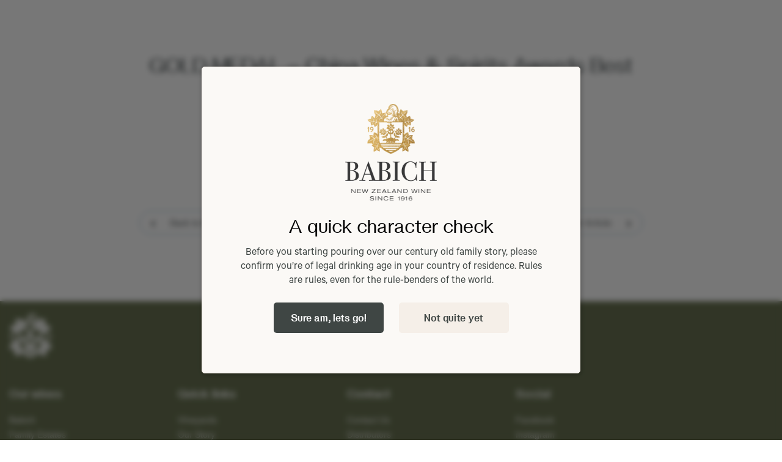

--- FILE ---
content_type: text/html; charset=UTF-8
request_url: https://www.babichwines.com/gold-medal-china-wines-spirits-awards-best-value-2014/
body_size: 15912
content:
<!DOCTYPE html>

<html lang="en">
<head>
    <meta http-equiv="X-UA-Compatible" content="IE=edge">
    <title>GOLD MEDAL – China Wines &amp; Spirits Awards Best Value 2014 | Babich WinesBabich Wines</title>


    <meta name="viewport" content="width=device-width, initial-scale=1.0">



    
		<!-- All in One SEO 4.9.1.1 - aioseo.com -->
	<meta name="robots" content="max-image-preview:large" />
	<meta name="author" content="Babich Wines"/>
	<meta name="google-site-verification" content="EC-nddAXM5vS0HosQiQc4wZcmamKpI30-tvgahWpBHs" />
	<link rel="canonical" href="https://www.babichwines.com/gold-medal-china-wines-spirits-awards-best-value-2014/" />
	<meta name="generator" content="All in One SEO (AIOSEO) 4.9.1.1" />
		<meta property="og:locale" content="en_US" />
		<meta property="og:site_name" content="Babich Wines | Just another WordPress site" />
		<meta property="og:type" content="article" />
		<meta property="og:title" content="GOLD MEDAL – China Wines &amp; Spirits Awards Best Value 2014 | Babich Wines" />
		<meta property="og:url" content="https://www.babichwines.com/gold-medal-china-wines-spirits-awards-best-value-2014/" />
		<meta property="article:published_time" content="2017-03-29T01:46:27+00:00" />
		<meta property="article:modified_time" content="2021-01-11T03:27:35+00:00" />
		<meta name="twitter:card" content="summary" />
		<meta name="twitter:title" content="GOLD MEDAL – China Wines &amp; Spirits Awards Best Value 2014 | Babich Wines" />
		<script type="application/ld+json" class="aioseo-schema">
			{"@context":"https:\/\/schema.org","@graph":[{"@type":"BlogPosting","@id":"https:\/\/www.babichwines.com\/gold-medal-china-wines-spirits-awards-best-value-2014\/#blogposting","name":"GOLD MEDAL \u2013 China Wines & Spirits Awards Best Value 2014 | Babich Wines","headline":"GOLD MEDAL &#8211; China Wines &#038; Spirits Awards Best Value 2014","author":{"@id":"https:\/\/www.babichwines.com\/author\/karen-hill\/#author"},"publisher":{"@id":"https:\/\/www.babichwines.com\/#organization"},"datePublished":"2017-03-29T01:46:27+00:00","dateModified":"2021-01-11T03:27:35+00:00","inLanguage":"en-NZ","mainEntityOfPage":{"@id":"https:\/\/www.babichwines.com\/gold-medal-china-wines-spirits-awards-best-value-2014\/#webpage"},"isPartOf":{"@id":"https:\/\/www.babichwines.com\/gold-medal-china-wines-spirits-awards-best-value-2014\/#webpage"},"articleSection":"Awards"},{"@type":"BreadcrumbList","@id":"https:\/\/www.babichwines.com\/gold-medal-china-wines-spirits-awards-best-value-2014\/#breadcrumblist","itemListElement":[{"@type":"ListItem","@id":"https:\/\/www.babichwines.com#listItem","position":1,"name":"Home","item":"https:\/\/www.babichwines.com","nextItem":{"@type":"ListItem","@id":"https:\/\/www.babichwines.com\/category\/awards\/#listItem","name":"Awards"}},{"@type":"ListItem","@id":"https:\/\/www.babichwines.com\/category\/awards\/#listItem","position":2,"name":"Awards","item":"https:\/\/www.babichwines.com\/category\/awards\/","nextItem":{"@type":"ListItem","@id":"https:\/\/www.babichwines.com\/gold-medal-china-wines-spirits-awards-best-value-2014\/#listItem","name":"GOLD MEDAL &#8211; China Wines &#038; Spirits Awards Best Value 2014"},"previousItem":{"@type":"ListItem","@id":"https:\/\/www.babichwines.com#listItem","name":"Home"}},{"@type":"ListItem","@id":"https:\/\/www.babichwines.com\/gold-medal-china-wines-spirits-awards-best-value-2014\/#listItem","position":3,"name":"GOLD MEDAL &#8211; China Wines &#038; Spirits Awards Best Value 2014","previousItem":{"@type":"ListItem","@id":"https:\/\/www.babichwines.com\/category\/awards\/#listItem","name":"Awards"}}]},{"@type":"Organization","@id":"https:\/\/www.babichwines.com\/#organization","name":"Babich Wines","description":"Just another WordPress site","url":"https:\/\/www.babichwines.com\/"},{"@type":"Person","@id":"https:\/\/www.babichwines.com\/author\/karen-hill\/#author","url":"https:\/\/www.babichwines.com\/author\/karen-hill\/","name":"Babich Wines","image":{"@type":"ImageObject","@id":"https:\/\/www.babichwines.com\/gold-medal-china-wines-spirits-awards-best-value-2014\/#authorImage","url":"https:\/\/secure.gravatar.com\/avatar\/a55026f0b85e1aa2cd8ea43b632b88c09318109682dd112e9c31e111682e6a7b?s=96&d=mm&r=g","width":96,"height":96,"caption":"Babich Wines"}},{"@type":"WebPage","@id":"https:\/\/www.babichwines.com\/gold-medal-china-wines-spirits-awards-best-value-2014\/#webpage","url":"https:\/\/www.babichwines.com\/gold-medal-china-wines-spirits-awards-best-value-2014\/","name":"GOLD MEDAL \u2013 China Wines & Spirits Awards Best Value 2014 | Babich Wines","inLanguage":"en-NZ","isPartOf":{"@id":"https:\/\/www.babichwines.com\/#website"},"breadcrumb":{"@id":"https:\/\/www.babichwines.com\/gold-medal-china-wines-spirits-awards-best-value-2014\/#breadcrumblist"},"author":{"@id":"https:\/\/www.babichwines.com\/author\/karen-hill\/#author"},"creator":{"@id":"https:\/\/www.babichwines.com\/author\/karen-hill\/#author"},"datePublished":"2017-03-29T01:46:27+00:00","dateModified":"2021-01-11T03:27:35+00:00"},{"@type":"WebSite","@id":"https:\/\/www.babichwines.com\/#website","url":"https:\/\/www.babichwines.com\/","name":"Babich Wines","description":"Just another WordPress site","inLanguage":"en-NZ","publisher":{"@id":"https:\/\/www.babichwines.com\/#organization"}}]}
		</script>
		<!-- All in One SEO -->


<!-- Google Tag Manager for WordPress by gtm4wp.com -->
<script data-cfasync="false" data-pagespeed-no-defer>
	var gtm4wp_datalayer_name = "dataLayer";
	var dataLayer = dataLayer || [];
	const gtm4wp_use_sku_instead = false;
	const gtm4wp_currency = 'NZD';
	const gtm4wp_product_per_impression = false;
	const gtm4wp_clear_ecommerce = false;
	const gtm4wp_datalayer_max_timeout = 2000;
</script>
<!-- End Google Tag Manager for WordPress by gtm4wp.com --><link rel='dns-prefetch' href='//static.klaviyo.com' />
<link rel='dns-prefetch' href='//maxcdn.bootstrapcdn.com' />
<link rel='dns-prefetch' href='//cdn.jsdelivr.net' />
<link rel='dns-prefetch' href='//capi-automation.s3.us-east-2.amazonaws.com' />
<link rel='dns-prefetch' href='//cdn.inspectlet.com' />
<link rel='dns-prefetch' href='//connect.facebook.net' />
<link rel='dns-prefetch' href='//f.vimeocdn.com' />
<link rel='dns-prefetch' href='//player.vimeo.com' />
<link rel='dns-prefetch' href='//facebook.com' />
<link rel='dns-prefetch' href='//script.hotjar.com' />
<link rel='dns-prefetch' href='//www.google-analytics.com' />
<link rel='dns-prefetch' href='//www.googletagmanager.com' />
<link rel='dns-prefetch' href='//www.doubleclickbygoogle.com' />
<link rel='dns-prefetch' href='//www.jsdelivr.com' />
<link rel='dns-prefetch' href='//www.crazyegg.com' />
<link rel='dns-prefetch' href='//fonts.google.com' />
<link rel='dns-prefetch' href='//www.thetradedesk.com' />
<link rel='dns-prefetch' href='//pubmatic.com' />
<link rel='dns-prefetch' href='//www.appnexus.com' />
<link rel='dns-prefetch' href='//i.vimeocdn.com' />
<link rel='dns-prefetch' href='//googleads.g.doubleclick.net' />
<link rel='dns-prefetch' href='//www.googleadservices.com' />
<link href='https://fonts.gstatic.com' crossorigin rel='preconnect' />
<link rel="alternate" type="application/rss+xml" title="Babich Wines &raquo; GOLD MEDAL &#8211; China Wines &#038; Spirits Awards Best Value 2014 Comments Feed" href="https://www.babichwines.com/gold-medal-china-wines-spirits-awards-best-value-2014/feed/" />
<link rel="alternate" title="oEmbed (JSON)" type="application/json+oembed" href="https://www.babichwines.com/wp-json/oembed/1.0/embed?url=https%3A%2F%2Fwww.babichwines.com%2Fgold-medal-china-wines-spirits-awards-best-value-2014%2F" />
<link rel="alternate" title="oEmbed (XML)" type="text/xml+oembed" href="https://www.babichwines.com/wp-json/oembed/1.0/embed?url=https%3A%2F%2Fwww.babichwines.com%2Fgold-medal-china-wines-spirits-awards-best-value-2014%2F&#038;format=xml" />
<style id='wp-img-auto-sizes-contain-inline-css' type='text/css'>
img:is([sizes=auto i],[sizes^="auto," i]){contain-intrinsic-size:3000px 1500px}
/*# sourceURL=wp-img-auto-sizes-contain-inline-css */
</style>
<link rel='stylesheet' id='address-autocomplete-billing-block-css' href='https://www.babichwines.com/wp-content/plugins/address-autocomplete/build/style-address-autocomplete-billing-block.css?ver=1.1.2' type='text/css' media='all' />
<link rel='stylesheet' id='address-autocomplete-shipping-block-css' href='https://www.babichwines.com/wp-content/plugins/address-autocomplete/build/style-address-autocomplete-shipping-block.css?ver=1.1.2' type='text/css' media='all' />
<style id='wp-emoji-styles-inline-css' type='text/css'>

	img.wp-smiley, img.emoji {
		display: inline !important;
		border: none !important;
		box-shadow: none !important;
		height: 1em !important;
		width: 1em !important;
		margin: 0 0.07em !important;
		vertical-align: -0.1em !important;
		background: none !important;
		padding: 0 !important;
	}
/*# sourceURL=wp-emoji-styles-inline-css */
</style>
<style id='wp-block-library-inline-css' type='text/css'>
:root{--wp-block-synced-color:#7a00df;--wp-block-synced-color--rgb:122,0,223;--wp-bound-block-color:var(--wp-block-synced-color);--wp-editor-canvas-background:#ddd;--wp-admin-theme-color:#007cba;--wp-admin-theme-color--rgb:0,124,186;--wp-admin-theme-color-darker-10:#006ba1;--wp-admin-theme-color-darker-10--rgb:0,107,160.5;--wp-admin-theme-color-darker-20:#005a87;--wp-admin-theme-color-darker-20--rgb:0,90,135;--wp-admin-border-width-focus:2px}@media (min-resolution:192dpi){:root{--wp-admin-border-width-focus:1.5px}}.wp-element-button{cursor:pointer}:root .has-very-light-gray-background-color{background-color:#eee}:root .has-very-dark-gray-background-color{background-color:#313131}:root .has-very-light-gray-color{color:#eee}:root .has-very-dark-gray-color{color:#313131}:root .has-vivid-green-cyan-to-vivid-cyan-blue-gradient-background{background:linear-gradient(135deg,#00d084,#0693e3)}:root .has-purple-crush-gradient-background{background:linear-gradient(135deg,#34e2e4,#4721fb 50%,#ab1dfe)}:root .has-hazy-dawn-gradient-background{background:linear-gradient(135deg,#faaca8,#dad0ec)}:root .has-subdued-olive-gradient-background{background:linear-gradient(135deg,#fafae1,#67a671)}:root .has-atomic-cream-gradient-background{background:linear-gradient(135deg,#fdd79a,#004a59)}:root .has-nightshade-gradient-background{background:linear-gradient(135deg,#330968,#31cdcf)}:root .has-midnight-gradient-background{background:linear-gradient(135deg,#020381,#2874fc)}:root{--wp--preset--font-size--normal:16px;--wp--preset--font-size--huge:42px}.has-regular-font-size{font-size:1em}.has-larger-font-size{font-size:2.625em}.has-normal-font-size{font-size:var(--wp--preset--font-size--normal)}.has-huge-font-size{font-size:var(--wp--preset--font-size--huge)}.has-text-align-center{text-align:center}.has-text-align-left{text-align:left}.has-text-align-right{text-align:right}.has-fit-text{white-space:nowrap!important}#end-resizable-editor-section{display:none}.aligncenter{clear:both}.items-justified-left{justify-content:flex-start}.items-justified-center{justify-content:center}.items-justified-right{justify-content:flex-end}.items-justified-space-between{justify-content:space-between}.screen-reader-text{border:0;clip-path:inset(50%);height:1px;margin:-1px;overflow:hidden;padding:0;position:absolute;width:1px;word-wrap:normal!important}.screen-reader-text:focus{background-color:#ddd;clip-path:none;color:#444;display:block;font-size:1em;height:auto;left:5px;line-height:normal;padding:15px 23px 14px;text-decoration:none;top:5px;width:auto;z-index:100000}html :where(.has-border-color){border-style:solid}html :where([style*=border-top-color]){border-top-style:solid}html :where([style*=border-right-color]){border-right-style:solid}html :where([style*=border-bottom-color]){border-bottom-style:solid}html :where([style*=border-left-color]){border-left-style:solid}html :where([style*=border-width]){border-style:solid}html :where([style*=border-top-width]){border-top-style:solid}html :where([style*=border-right-width]){border-right-style:solid}html :where([style*=border-bottom-width]){border-bottom-style:solid}html :where([style*=border-left-width]){border-left-style:solid}html :where(img[class*=wp-image-]){height:auto;max-width:100%}:where(figure){margin:0 0 1em}html :where(.is-position-sticky){--wp-admin--admin-bar--position-offset:var(--wp-admin--admin-bar--height,0px)}@media screen and (max-width:600px){html :where(.is-position-sticky){--wp-admin--admin-bar--position-offset:0px}}

/*# sourceURL=wp-block-library-inline-css */
</style><style id='global-styles-inline-css' type='text/css'>
:root{--wp--preset--aspect-ratio--square: 1;--wp--preset--aspect-ratio--4-3: 4/3;--wp--preset--aspect-ratio--3-4: 3/4;--wp--preset--aspect-ratio--3-2: 3/2;--wp--preset--aspect-ratio--2-3: 2/3;--wp--preset--aspect-ratio--16-9: 16/9;--wp--preset--aspect-ratio--9-16: 9/16;--wp--preset--color--black: #000000;--wp--preset--color--cyan-bluish-gray: #abb8c3;--wp--preset--color--white: #ffffff;--wp--preset--color--pale-pink: #f78da7;--wp--preset--color--vivid-red: #cf2e2e;--wp--preset--color--luminous-vivid-orange: #ff6900;--wp--preset--color--luminous-vivid-amber: #fcb900;--wp--preset--color--light-green-cyan: #7bdcb5;--wp--preset--color--vivid-green-cyan: #00d084;--wp--preset--color--pale-cyan-blue: #8ed1fc;--wp--preset--color--vivid-cyan-blue: #0693e3;--wp--preset--color--vivid-purple: #9b51e0;--wp--preset--gradient--vivid-cyan-blue-to-vivid-purple: linear-gradient(135deg,rgb(6,147,227) 0%,rgb(155,81,224) 100%);--wp--preset--gradient--light-green-cyan-to-vivid-green-cyan: linear-gradient(135deg,rgb(122,220,180) 0%,rgb(0,208,130) 100%);--wp--preset--gradient--luminous-vivid-amber-to-luminous-vivid-orange: linear-gradient(135deg,rgb(252,185,0) 0%,rgb(255,105,0) 100%);--wp--preset--gradient--luminous-vivid-orange-to-vivid-red: linear-gradient(135deg,rgb(255,105,0) 0%,rgb(207,46,46) 100%);--wp--preset--gradient--very-light-gray-to-cyan-bluish-gray: linear-gradient(135deg,rgb(238,238,238) 0%,rgb(169,184,195) 100%);--wp--preset--gradient--cool-to-warm-spectrum: linear-gradient(135deg,rgb(74,234,220) 0%,rgb(151,120,209) 20%,rgb(207,42,186) 40%,rgb(238,44,130) 60%,rgb(251,105,98) 80%,rgb(254,248,76) 100%);--wp--preset--gradient--blush-light-purple: linear-gradient(135deg,rgb(255,206,236) 0%,rgb(152,150,240) 100%);--wp--preset--gradient--blush-bordeaux: linear-gradient(135deg,rgb(254,205,165) 0%,rgb(254,45,45) 50%,rgb(107,0,62) 100%);--wp--preset--gradient--luminous-dusk: linear-gradient(135deg,rgb(255,203,112) 0%,rgb(199,81,192) 50%,rgb(65,88,208) 100%);--wp--preset--gradient--pale-ocean: linear-gradient(135deg,rgb(255,245,203) 0%,rgb(182,227,212) 50%,rgb(51,167,181) 100%);--wp--preset--gradient--electric-grass: linear-gradient(135deg,rgb(202,248,128) 0%,rgb(113,206,126) 100%);--wp--preset--gradient--midnight: linear-gradient(135deg,rgb(2,3,129) 0%,rgb(40,116,252) 100%);--wp--preset--font-size--small: 13px;--wp--preset--font-size--medium: 20px;--wp--preset--font-size--large: 36px;--wp--preset--font-size--x-large: 42px;--wp--preset--spacing--20: 0.44rem;--wp--preset--spacing--30: 0.67rem;--wp--preset--spacing--40: 1rem;--wp--preset--spacing--50: 1.5rem;--wp--preset--spacing--60: 2.25rem;--wp--preset--spacing--70: 3.38rem;--wp--preset--spacing--80: 5.06rem;--wp--preset--shadow--natural: 6px 6px 9px rgba(0, 0, 0, 0.2);--wp--preset--shadow--deep: 12px 12px 50px rgba(0, 0, 0, 0.4);--wp--preset--shadow--sharp: 6px 6px 0px rgba(0, 0, 0, 0.2);--wp--preset--shadow--outlined: 6px 6px 0px -3px rgb(255, 255, 255), 6px 6px rgb(0, 0, 0);--wp--preset--shadow--crisp: 6px 6px 0px rgb(0, 0, 0);}:where(.is-layout-flex){gap: 0.5em;}:where(.is-layout-grid){gap: 0.5em;}body .is-layout-flex{display: flex;}.is-layout-flex{flex-wrap: wrap;align-items: center;}.is-layout-flex > :is(*, div){margin: 0;}body .is-layout-grid{display: grid;}.is-layout-grid > :is(*, div){margin: 0;}:where(.wp-block-columns.is-layout-flex){gap: 2em;}:where(.wp-block-columns.is-layout-grid){gap: 2em;}:where(.wp-block-post-template.is-layout-flex){gap: 1.25em;}:where(.wp-block-post-template.is-layout-grid){gap: 1.25em;}.has-black-color{color: var(--wp--preset--color--black) !important;}.has-cyan-bluish-gray-color{color: var(--wp--preset--color--cyan-bluish-gray) !important;}.has-white-color{color: var(--wp--preset--color--white) !important;}.has-pale-pink-color{color: var(--wp--preset--color--pale-pink) !important;}.has-vivid-red-color{color: var(--wp--preset--color--vivid-red) !important;}.has-luminous-vivid-orange-color{color: var(--wp--preset--color--luminous-vivid-orange) !important;}.has-luminous-vivid-amber-color{color: var(--wp--preset--color--luminous-vivid-amber) !important;}.has-light-green-cyan-color{color: var(--wp--preset--color--light-green-cyan) !important;}.has-vivid-green-cyan-color{color: var(--wp--preset--color--vivid-green-cyan) !important;}.has-pale-cyan-blue-color{color: var(--wp--preset--color--pale-cyan-blue) !important;}.has-vivid-cyan-blue-color{color: var(--wp--preset--color--vivid-cyan-blue) !important;}.has-vivid-purple-color{color: var(--wp--preset--color--vivid-purple) !important;}.has-black-background-color{background-color: var(--wp--preset--color--black) !important;}.has-cyan-bluish-gray-background-color{background-color: var(--wp--preset--color--cyan-bluish-gray) !important;}.has-white-background-color{background-color: var(--wp--preset--color--white) !important;}.has-pale-pink-background-color{background-color: var(--wp--preset--color--pale-pink) !important;}.has-vivid-red-background-color{background-color: var(--wp--preset--color--vivid-red) !important;}.has-luminous-vivid-orange-background-color{background-color: var(--wp--preset--color--luminous-vivid-orange) !important;}.has-luminous-vivid-amber-background-color{background-color: var(--wp--preset--color--luminous-vivid-amber) !important;}.has-light-green-cyan-background-color{background-color: var(--wp--preset--color--light-green-cyan) !important;}.has-vivid-green-cyan-background-color{background-color: var(--wp--preset--color--vivid-green-cyan) !important;}.has-pale-cyan-blue-background-color{background-color: var(--wp--preset--color--pale-cyan-blue) !important;}.has-vivid-cyan-blue-background-color{background-color: var(--wp--preset--color--vivid-cyan-blue) !important;}.has-vivid-purple-background-color{background-color: var(--wp--preset--color--vivid-purple) !important;}.has-black-border-color{border-color: var(--wp--preset--color--black) !important;}.has-cyan-bluish-gray-border-color{border-color: var(--wp--preset--color--cyan-bluish-gray) !important;}.has-white-border-color{border-color: var(--wp--preset--color--white) !important;}.has-pale-pink-border-color{border-color: var(--wp--preset--color--pale-pink) !important;}.has-vivid-red-border-color{border-color: var(--wp--preset--color--vivid-red) !important;}.has-luminous-vivid-orange-border-color{border-color: var(--wp--preset--color--luminous-vivid-orange) !important;}.has-luminous-vivid-amber-border-color{border-color: var(--wp--preset--color--luminous-vivid-amber) !important;}.has-light-green-cyan-border-color{border-color: var(--wp--preset--color--light-green-cyan) !important;}.has-vivid-green-cyan-border-color{border-color: var(--wp--preset--color--vivid-green-cyan) !important;}.has-pale-cyan-blue-border-color{border-color: var(--wp--preset--color--pale-cyan-blue) !important;}.has-vivid-cyan-blue-border-color{border-color: var(--wp--preset--color--vivid-cyan-blue) !important;}.has-vivid-purple-border-color{border-color: var(--wp--preset--color--vivid-purple) !important;}.has-vivid-cyan-blue-to-vivid-purple-gradient-background{background: var(--wp--preset--gradient--vivid-cyan-blue-to-vivid-purple) !important;}.has-light-green-cyan-to-vivid-green-cyan-gradient-background{background: var(--wp--preset--gradient--light-green-cyan-to-vivid-green-cyan) !important;}.has-luminous-vivid-amber-to-luminous-vivid-orange-gradient-background{background: var(--wp--preset--gradient--luminous-vivid-amber-to-luminous-vivid-orange) !important;}.has-luminous-vivid-orange-to-vivid-red-gradient-background{background: var(--wp--preset--gradient--luminous-vivid-orange-to-vivid-red) !important;}.has-very-light-gray-to-cyan-bluish-gray-gradient-background{background: var(--wp--preset--gradient--very-light-gray-to-cyan-bluish-gray) !important;}.has-cool-to-warm-spectrum-gradient-background{background: var(--wp--preset--gradient--cool-to-warm-spectrum) !important;}.has-blush-light-purple-gradient-background{background: var(--wp--preset--gradient--blush-light-purple) !important;}.has-blush-bordeaux-gradient-background{background: var(--wp--preset--gradient--blush-bordeaux) !important;}.has-luminous-dusk-gradient-background{background: var(--wp--preset--gradient--luminous-dusk) !important;}.has-pale-ocean-gradient-background{background: var(--wp--preset--gradient--pale-ocean) !important;}.has-electric-grass-gradient-background{background: var(--wp--preset--gradient--electric-grass) !important;}.has-midnight-gradient-background{background: var(--wp--preset--gradient--midnight) !important;}.has-small-font-size{font-size: var(--wp--preset--font-size--small) !important;}.has-medium-font-size{font-size: var(--wp--preset--font-size--medium) !important;}.has-large-font-size{font-size: var(--wp--preset--font-size--large) !important;}.has-x-large-font-size{font-size: var(--wp--preset--font-size--x-large) !important;}
/*# sourceURL=global-styles-inline-css */
</style>

<style id='classic-theme-styles-inline-css' type='text/css'>
/*! This file is auto-generated */
.wp-block-button__link{color:#fff;background-color:#32373c;border-radius:9999px;box-shadow:none;text-decoration:none;padding:calc(.667em + 2px) calc(1.333em + 2px);font-size:1.125em}.wp-block-file__button{background:#32373c;color:#fff;text-decoration:none}
/*# sourceURL=/wp-includes/css/classic-themes.min.css */
</style>
<link rel='stylesheet' id='cor_front_css-css' href='https://www.babichwines.com/wp-content/plugins/country-restrictions-for-woocommerce/front/../assets/css/cor_front.css?ver=1.0' type='text/css' media='all' />
<link rel='stylesheet' id='woocommerce-layout-css' href='https://www.babichwines.com/wp-content/plugins/woocommerce/assets/css/woocommerce-layout.css?ver=10.3.7' type='text/css' media='all' />
<link rel='stylesheet' id='woocommerce-smallscreen-css' href='https://www.babichwines.com/wp-content/plugins/woocommerce/assets/css/woocommerce-smallscreen.css?ver=10.3.7' type='text/css' media='only screen and (max-width: 768px)' />
<link rel='stylesheet' id='woocommerce-general-css' href='https://www.babichwines.com/wp-content/plugins/woocommerce/assets/css/woocommerce.css?ver=10.3.7' type='text/css' media='all' />
<style id='woocommerce-inline-inline-css' type='text/css'>
.woocommerce form .form-row .required { visibility: visible; }
/*# sourceURL=woocommerce-inline-inline-css */
</style>
<link rel='stylesheet' id='brands-styles-css' href='https://www.babichwines.com/wp-content/plugins/woocommerce/assets/css/brands.css?ver=10.3.7' type='text/css' media='all' />
<link rel='stylesheet' id='bootstrap-css' href='https://maxcdn.bootstrapcdn.com/bootstrap/4.1.3/css/bootstrap.min.css?ver=6.9' type='text/css' media='all' />
<link rel='stylesheet' id='responsive-slides-css' href='https://www.babichwines.com/wp-content/themes/babich/css/responsive-slides.css?ver=6.9' type='text/css' media='all' />
<link rel='stylesheet' id='slick-css' href='https://www.babichwines.com/wp-content/themes/babich/css/slick.css?ver=6.9' type='text/css' media='all' />
<link rel='stylesheet' id='main-css' href='https://www.babichwines.com/wp-content/uploads/wp-less/babich/css/main-736590b00d.css' type='text/css' media='all' />
<link rel='stylesheet' id='wpdreams-asl-basic-css' href='https://www.babichwines.com/wp-content/plugins/ajax-search-lite/css/style.basic.css?ver=4.13.4' type='text/css' media='all' />
<style id='wpdreams-asl-basic-inline-css' type='text/css'>

					div[id*='ajaxsearchlitesettings'].searchsettings .asl_option_inner label {
						font-size: 0px !important;
						color: rgba(0, 0, 0, 0);
					}
					div[id*='ajaxsearchlitesettings'].searchsettings .asl_option_inner label:after {
						font-size: 11px !important;
						position: absolute;
						top: 0;
						left: 0;
						z-index: 1;
					}
					.asl_w_container {
						width: 100%;
						margin: 0px 0px 0px 0px;
						min-width: 200px;
					}
					div[id*='ajaxsearchlite'].asl_m {
						width: 100%;
					}
					div[id*='ajaxsearchliteres'].wpdreams_asl_results div.resdrg span.highlighted {
						font-weight: bold;
						color: rgba(217, 49, 43, 1);
						background-color: rgba(238, 238, 238, 1);
					}
					div[id*='ajaxsearchliteres'].wpdreams_asl_results .results img.asl_image {
						width: 70px;
						height: 70px;
						object-fit: cover;
					}
					div[id*='ajaxsearchlite'].asl_r .results {
						max-height: none;
					}
					div[id*='ajaxsearchlite'].asl_r {
						position: absolute;
					}
				
						div.asl_r.asl_w.vertical .results .item::after {
							display: block;
							position: absolute;
							bottom: 0;
							content: '';
							height: 1px;
							width: 100%;
							background: #D8D8D8;
						}
						div.asl_r.asl_w.vertical .results .item.asl_last_item::after {
							display: none;
						}
					
/*# sourceURL=wpdreams-asl-basic-inline-css */
</style>
<link rel='stylesheet' id='wpdreams-asl-instance-css' href='https://www.babichwines.com/wp-content/plugins/ajax-search-lite/css/style-curvy-blue.css?ver=4.13.4' type='text/css' media='all' />
<script type="text/javascript" src="https://www.babichwines.com/wp-includes/js/jquery/jquery.min.js?ver=3.7.1" id="jquery-core-js"></script>
<script type="text/javascript" src="https://www.babichwines.com/wp-includes/js/jquery/jquery-migrate.min.js?ver=3.4.1" id="jquery-migrate-js"></script>
<script type="text/javascript" src="https://www.babichwines.com/wp-content/plugins/woocommerce/assets/js/jquery-blockui/jquery.blockUI.min.js?ver=2.7.0-wc.10.3.7" id="wc-jquery-blockui-js" defer="defer" data-wp-strategy="defer"></script>
<script type="text/javascript" id="wc-add-to-cart-js-extra">
/* <![CDATA[ */
var wc_add_to_cart_params = {"ajax_url":"/wp-admin/admin-ajax.php","wc_ajax_url":"/?wc-ajax=%%endpoint%%","i18n_view_cart":"View cart","cart_url":"https://www.babichwines.com/cart/","is_cart":"","cart_redirect_after_add":"no"};
//# sourceURL=wc-add-to-cart-js-extra
/* ]]> */
</script>
<script type="text/javascript" src="https://www.babichwines.com/wp-content/plugins/woocommerce/assets/js/frontend/add-to-cart.min.js?ver=10.3.7" id="wc-add-to-cart-js" defer="defer" data-wp-strategy="defer"></script>
<script type="text/javascript" src="https://www.babichwines.com/wp-content/plugins/woocommerce/assets/js/js-cookie/js.cookie.min.js?ver=2.1.4-wc.10.3.7" id="wc-js-cookie-js" defer="defer" data-wp-strategy="defer"></script>
<script type="text/javascript" id="woocommerce-js-extra">
/* <![CDATA[ */
var woocommerce_params = {"ajax_url":"/wp-admin/admin-ajax.php","wc_ajax_url":"/?wc-ajax=%%endpoint%%","i18n_password_show":"Show password","i18n_password_hide":"Hide password"};
//# sourceURL=woocommerce-js-extra
/* ]]> */
</script>
<script type="text/javascript" src="https://www.babichwines.com/wp-content/plugins/woocommerce/assets/js/frontend/woocommerce.min.js?ver=10.3.7" id="woocommerce-js" defer="defer" data-wp-strategy="defer"></script>
<script type="text/javascript" id="wc-settings-dep-in-header-js-after">
/* <![CDATA[ */
console.warn( "Scripts that have a dependency on [wc-settings, wc-blocks-checkout] must be loaded in the footer, klaviyo-klaviyo-checkout-block-editor-script was registered to load in the header, but has been switched to load in the footer instead. See https://github.com/woocommerce/woocommerce-gutenberg-products-block/pull/5059" );
console.warn( "Scripts that have a dependency on [wc-settings, wc-blocks-checkout] must be loaded in the footer, klaviyo-klaviyo-checkout-block-view-script was registered to load in the header, but has been switched to load in the footer instead. See https://github.com/woocommerce/woocommerce-gutenberg-products-block/pull/5059" );
//# sourceURL=wc-settings-dep-in-header-js-after
/* ]]> */
</script>
<link rel="https://api.w.org/" href="https://www.babichwines.com/wp-json/" /><link rel="alternate" title="JSON" type="application/json" href="https://www.babichwines.com/wp-json/wp/v2/posts/2351" /><link rel="EditURI" type="application/rsd+xml" title="RSD" href="https://www.babichwines.com/xmlrpc.php?rsd" />
<meta name="generator" content="WordPress 6.9" />
<meta name="generator" content="WooCommerce 10.3.7" />
<link rel='shortlink' href='https://www.babichwines.com/?p=2351' />

<!-- Google Tag Manager for WordPress by gtm4wp.com -->
<!-- GTM Container placement set to automatic -->
<script data-cfasync="false" data-pagespeed-no-defer type="text/javascript">
	var dataLayer_content = {"pagePostType":"post","pagePostType2":"single-post","pageCategory":["awards"],"pagePostAuthor":"Babich Wines","customerTotalOrders":0,"customerTotalOrderValue":0,"customerFirstName":"","customerLastName":"","customerBillingFirstName":"","customerBillingLastName":"","customerBillingCompany":"","customerBillingAddress1":"","customerBillingAddress2":"","customerBillingCity":"","customerBillingState":"","customerBillingPostcode":"","customerBillingCountry":"","customerBillingEmail":"","customerBillingEmailHash":"","customerBillingPhone":"","customerShippingFirstName":"","customerShippingLastName":"","customerShippingCompany":"","customerShippingAddress1":"","customerShippingAddress2":"","customerShippingCity":"","customerShippingState":"","customerShippingPostcode":"","customerShippingCountry":"","cartContent":{"totals":{"applied_coupons":[],"discount_total":0,"subtotal":0,"total":0},"items":[]}};
	dataLayer.push( dataLayer_content );
</script>
<script data-cfasync="false" data-pagespeed-no-defer type="text/javascript">
(function(w,d,s,l,i){w[l]=w[l]||[];w[l].push({'gtm.start':
new Date().getTime(),event:'gtm.js'});var f=d.getElementsByTagName(s)[0],
j=d.createElement(s),dl=l!='dataLayer'?'&l='+l:'';j.async=true;j.src=
'//www.googletagmanager.com/gtm.js?id='+i+dl;f.parentNode.insertBefore(j,f);
})(window,document,'script','dataLayer','GTM-P8KMJDF');
</script>
<!-- End Google Tag Manager for WordPress by gtm4wp.com -->
		<script>
		(function(h,o,t,j,a,r){
			h.hj=h.hj||function(){(h.hj.q=h.hj.q||[]).push(arguments)};
			h._hjSettings={hjid:2477321,hjsv:5};
			a=o.getElementsByTagName('head')[0];
			r=o.createElement('script');r.async=1;
			r.src=t+h._hjSettings.hjid+j+h._hjSettings.hjsv;
			a.appendChild(r);
		})(window,document,'//static.hotjar.com/c/hotjar-','.js?sv=');
		</script>
			<noscript><style>.woocommerce-product-gallery{ opacity: 1 !important; }</style></noscript>
					<link rel="preconnect" href="https://fonts.gstatic.com" crossorigin />
				<link rel="preload" as="style" href="//fonts.googleapis.com/css?family=Open+Sans&display=swap" />
								<link rel="stylesheet" href="//fonts.googleapis.com/css?family=Open+Sans&display=swap" media="all" />
							<script  type="text/javascript">
				!function(f,b,e,v,n,t,s){if(f.fbq)return;n=f.fbq=function(){n.callMethod?
					n.callMethod.apply(n,arguments):n.queue.push(arguments)};if(!f._fbq)f._fbq=n;
					n.push=n;n.loaded=!0;n.version='2.0';n.queue=[];t=b.createElement(e);t.async=!0;
					t.src=v;s=b.getElementsByTagName(e)[0];s.parentNode.insertBefore(t,s)}(window,
					document,'script','https://connect.facebook.net/en_US/fbevents.js');
			</script>
			<!-- WooCommerce Facebook Integration Begin -->
			<script  type="text/javascript">

				fbq('init', '132463833830733', {}, {
    "agent": "woocommerce_6-10.3.7-3.5.14"
});

				document.addEventListener( 'DOMContentLoaded', function() {
					// Insert placeholder for events injected when a product is added to the cart through AJAX.
					document.body.insertAdjacentHTML( 'beforeend', '<div class=\"wc-facebook-pixel-event-placeholder\"></div>' );
				}, false );

			</script>
			<!-- WooCommerce Facebook Integration End -->
			<link rel="icon" href="https://www.babichwines.com/wp-content/uploads/2021/03/cropped-Babich-Favicon_16x16pix-1-32x32.png" sizes="32x32" />
<link rel="icon" href="https://www.babichwines.com/wp-content/uploads/2021/03/cropped-Babich-Favicon_16x16pix-1-192x192.png" sizes="192x192" />
<link rel="apple-touch-icon" href="https://www.babichwines.com/wp-content/uploads/2021/03/cropped-Babich-Favicon_16x16pix-1-180x180.png" />
<meta name="msapplication-TileImage" content="https://www.babichwines.com/wp-content/uploads/2021/03/cropped-Babich-Favicon_16x16pix-1-270x270.png" />
    
<link rel='stylesheet' id='wc-blocks-style-css' href='https://www.babichwines.com/wp-content/plugins/woocommerce/assets/client/blocks/wc-blocks.css?ver=wc-10.3.7' type='text/css' media='all' />
</head>
<body class="wp-singular post-template-default single single-post postid-2351 single-format-standard wp-theme-babich theme-babich woocommerce-no-js">
	<!-- Google Tag Manager (noscript) -->
	<noscript><iframe src="https://www.googletagmanager.com/ns.html?id=GTM-P8KMJDF"
	height="0" width="0" style="display:none;visibility:hidden"></iframe></noscript>
	<!-- End Google Tag Manager (noscript) -->

	
    	<header class="masthead  is-landing-header">
	    <div class="container">
            <div class="masthead-container">
	    	<div class="row" style="align-items: stretch;">
	            <div class="logos col-4 col-md-2 col-lg-2">
	                <a class="logo" href="/">
	                		                			<div class="is-landing-logo">
	                				<img class="img-responsive logo-white" src="https://www.babichwines.com/wp-content/themes/babich/images/logo-no-text.svg" alt="Babich Wines">
                                    <img class="img-responsive logo-black" src="https://www.babichwines.com/wp-content/themes/babich/images/logo-no-text-black.svg" alt="Babich Wines">
	                				<img class="img-responsive logo-small" src="https://www.babichwines.com/wp-content/themes/babich/images/logo-mobile.svg" alt="Babich Wines">
	                			</div>
                        	                </a>
	            </div>
	            <div class="col-3 order-2 col-md-2 col-lg-8 order-lg-1">
	            	
	            	<div class="masthead-menu visible-md visible-sm visible-xs">
	                    <div class="hamburger_nav">
	                        <div class="hamburger-box">
	                            <div class="bars"></div>
	                        </div>
	                    </div>
	                </div>
		            <div class="header-right">
                        <img src="https://www.babichwines.com/wp-content/themes/babich/images/back-arrow.svg" alt="Go back" class="back-arrow">
						<div class="menu-main-menu-container"><ul id="menu-main-menu" class="menu"><li id="menu-item-487" class="list-x menu-item menu-item-type-custom menu-item-object-custom menu-item-has-children menu-item-487"><a href="#">Wines</a><div class="sub-menu-wrap menu-depth-1"><div class="sub-menu-container "><div class="excerpt"></div>
<ul class="sub-menu">
	<li id="menu-item-488" class="two-cols menu-item menu-item-type-post_type menu-item-object-page menu-item-has-children menu-item-488"><a href="https://www.babichwines.com/wines/our-range/">Varietals</a><div class="sub-menu-wrap menu-depth-2"><div class="sub-menu-container "><div class="excerpt"></div>
	<ul class="sub-menu">
		<li id="menu-item-25959" class="menu-item menu-item-type-custom menu-item-object-custom menu-item-has-children menu-item-25959"><a href="/wines/our-range/?attr=pa_wine-types&#038;val=White">White</a><div class="sub-menu-wrap menu-depth-3"><div class="sub-menu-container "><div class="excerpt"></div>
		<ul class="sub-menu">
			<li id="menu-item-25964" class="menu-item menu-item-type-custom menu-item-object-custom menu-item-25964"><a href="/wines/our-range/?attr=pa_varietals&#038;val=Sauvignon%20Blanc">Sauvignon Blanc</a></li>
			<li id="menu-item-25961" class="menu-item menu-item-type-custom menu-item-object-custom menu-item-25961"><a href="/wines/our-range/?attr=pa_varietals&#038;val=Chardonnay">Chardonnay</a></li>
			<li id="menu-item-25962" class="menu-item menu-item-type-custom menu-item-object-custom menu-item-25962"><a href="/wines/our-range/?attr=pa_varietals&#038;val=Pinot%20Gris">Pinot Gris</a></li>
			<li id="menu-item-25963" class="menu-item menu-item-type-custom menu-item-object-custom menu-item-25963"><a href="/wines/our-range/?attr=pa_varietals&#038;val=Riesling">Riesling</a></li>
			<li id="menu-item-25960" class="menu-item menu-item-type-custom menu-item-object-custom menu-item-25960"><a href="/wines/our-range/?attr=pa_varietals&#038;val=Albariño">Albariño</a></li>
		</ul>
</div></div></li>
		<li id="menu-item-25965" class="menu-item menu-item-type-custom menu-item-object-custom menu-item-has-children menu-item-25965"><a href="/wines/our-range/?attr=pa_wine-types&#038;val=Red">Red</a><div class="sub-menu-wrap menu-depth-3"><div class="sub-menu-container "><div class="excerpt"></div>
		<ul class="sub-menu">
			<li id="menu-item-25971" class="menu-item menu-item-type-custom menu-item-object-custom menu-item-25971"><a href="/wines/our-range/?attr=pa_varietals&#038;val=Pinot%20Noir">Pinot Noir</a></li>
			<li id="menu-item-25972" class="menu-item menu-item-type-custom menu-item-object-custom menu-item-25972"><a href="/wines/our-range/?attr=pa_varietals&#038;val=Syrah">Syrah</a></li>
			<li id="menu-item-25968" class="menu-item menu-item-type-custom menu-item-object-custom menu-item-25968"><a href="/wines/our-range/?attr=pa_varietals&#038;val=Merlot">Merlot</a></li>
			<li id="menu-item-25970" class="menu-item menu-item-type-custom menu-item-object-custom menu-item-25970"><a href="https://www.babichwines.com/wines/our-range/?attr=pa_varietals&#038;val=Red%20Blends">Red Blends</a></li>
		</ul>
</div></div></li>
		<li id="menu-item-25974" class="menu-item menu-item-type-custom menu-item-object-custom menu-item-has-children menu-item-25974"><a href="/wines/our-range/?attr=pa_wine-types&#038;val=Rosė">Rosė</a><div class="sub-menu-wrap menu-depth-3"><div class="sub-menu-container "><div class="excerpt"></div>
		<ul class="sub-menu">
			<li id="menu-item-25975" class="menu-item menu-item-type-custom menu-item-object-custom menu-item-25975"><a href="/wines/our-range/?attr=pa_varietals&#038;val=Rosé">Rosė</a></li>
		</ul>
</div></div></li>
	</ul>
</div></div></li>
	<li id="menu-item-25976" class="menu-item menu-item-type-post_type menu-item-object-page menu-item-has-children menu-item-25976"><a href="https://www.babichwines.com/wines/our-range/">Ranges</a><div class="sub-menu-wrap menu-depth-2"><div class="sub-menu-container "><div class="excerpt"></div>
	<ul class="sub-menu">
		<li id="menu-item-25978" class="menu-item menu-item-type-custom menu-item-object-custom menu-item-25978"><a href="/wines/our-range/?attr=range&#038;val=babich">Babich</a></li>
		<li id="menu-item-25979" class="menu-item menu-item-type-custom menu-item-object-custom menu-item-25979"><a href="/wines/our-range/?attr=range&#038;val=black-label">Black Label</a></li>
		<li id="menu-item-25980" class="menu-item menu-item-type-custom menu-item-object-custom menu-item-25980"><a href="/wines/our-range/?attr=range&#038;val=family-estates">Family Estates</a></li>
		<li id="menu-item-25986" class="menu-item menu-item-type-custom menu-item-object-custom menu-item-25986"><a href="/wines/our-range/?attr=range&#038;val=winemakers-reserve">Winemakers&#8217; Reserve</a></li>
		<li id="menu-item-25984" class="menu-item menu-item-type-custom menu-item-object-custom menu-item-25984"><a href="/wines/our-range/?attr=range&#038;val=irongate">Irongate</a></li>
		<li id="menu-item-25985" class="menu-item menu-item-type-custom menu-item-object-custom menu-item-25985"><a href="/wines/our-range/?attr=range&#038;val=the-patriarch">The Patriarch</a></li>
		<li id="menu-item-25981" class="menu-item menu-item-type-custom menu-item-object-custom menu-item-25981"><a href="/wines/our-range/?attr=range&#038;val=family-reserve">Family Reserve</a></li>
		<li id="menu-item-25983" class="menu-item menu-item-type-custom menu-item-object-custom menu-item-25983"><a href="/wines/our-range/?attr=range&#038;val=select-blocks-organic">Select Blocks Organic</a></li>
		<li id="menu-item-25982" class="menu-item menu-item-type-custom menu-item-object-custom menu-item-25982"><a href="/wines/our-range/?attr=range&#038;val=wine-library">Wine Library</a></li>
	</ul>
</div></div></li>
</ul>
</div></div></li>
<li id="menu-item-24049" class="menu-item menu-item-type-custom menu-item-object-custom menu-item-has-children menu-item-24049"><a href="#">About</a><div class="sub-menu-wrap menu-depth-1"><div class="sub-menu-container "><div class="excerpt"></div>
<ul class="sub-menu">
	<li id="menu-item-478" class="menu-item menu-item-type-post_type menu-item-object-page menu-item-478"><a href="https://www.babichwines.com/about/our-story/">Our Story</a></li>
	<li id="menu-item-29277" class="menu-item menu-item-type-post_type menu-item-object-page menu-item-29277"><a href="https://www.babichwines.com/vineyards/">Vineyards</a></li>
	<li id="menu-item-29278" class="menu-item menu-item-type-post_type menu-item-object-page menu-item-29278"><a href="https://www.babichwines.com/winemaking/">Winemaking</a></li>
	<li id="menu-item-29276" class="menu-item menu-item-type-post_type menu-item-object-page menu-item-29276"><a href="https://www.babichwines.com/sustainability/organic-wines/">Organic</a></li>
	<li id="menu-item-29281" class="menu-item menu-item-type-post_type menu-item-object-page menu-item-29281"><a href="https://www.babichwines.com/?page_id=28606">Sustainability</a></li>
</ul>
</div></div></li>
<li id="menu-item-29279" class="menu-item menu-item-type-custom menu-item-object-custom menu-item-has-children menu-item-29279"><a href="#">Trade</a><div class="sub-menu-wrap menu-depth-1"><div class="sub-menu-container "><div class="excerpt"></div>
<ul class="sub-menu">
	<li id="menu-item-322" class="menu-item menu-item-type-post_type menu-item-object-page menu-item-322"><a href="https://www.babichwines.com/contact/trade/">Contact</a></li>
	<li id="menu-item-29293" class="menu-item menu-item-type-custom menu-item-object-custom menu-item-29293"><a href="https://www.imagelibrary.babichwines.co.nz/s/o/Home/OjNLEM44vsq24tnp">Media Library</a></li>
	<li id="menu-item-514" class="menu-item menu-item-type-post_type menu-item-object-page menu-item-514"><a href="https://www.babichwines.com/contact/distributors/">Distributors</a></li>
</ul>
</div></div></li>
<li id="menu-item-513" class="menu-item menu-item-type-post_type menu-item-object-page menu-item-513"><a href="https://www.babichwines.com/contact/general-enquiries/">Contact</a></li>
<li id="menu-item-29302" class="menu-item menu-item-type-post_type menu-item-object-page menu-item-29302"><a href="https://www.babichwines.com/wines/our-shop/">Shop</a></li>
</ul></div>                        <div class="header-social-links d-lg-none">
                            <a href="https://www.facebook.com/babichwines" target="_blank"><img class="header-fb" src="https://www.babichwines.com/wp-content/themes/babich/images/facebook_white.svg" alt="facebook"></a>
                            <a href="https://www.instagram.com/babichwines" target="_blank"><img class="header-ins" src="https://www.babichwines.com/wp-content/themes/babich/images/intagram_white.svg" alt="Instagram"></a>
                            <a href="https://www.youtube.com/channel/UCmow-3OpGxVBBENDZGnNLcQ" target="_blank"><img class="header-yb" src="https://www.babichwines.com/wp-content/themes/babich/images/youtube_white.svg" alt="YouTube"></a>
                            <a href="https://www.linkedin.com/company/babich-wines-ltd/" target="_blank"><img class="header-li" src="https://www.babichwines.com/wp-content/themes/babich/images/linkedin_white.svg" alt="LinkedIn"></a>
                        </div>
                        <div class="header-copyright d-lg-none">
                            <a href="#">Terms and Conditions</a>
                            <a href="#">Liquor Licence</a>
                            <span>
                                &copy; 2026                                Babich Wines Limited
                            </span>
                        </div>
						<div class="header-mobile-lang d-lg-none">
							<select id="mobile-lang">
								<option value="" selected>EN</option>
								<option value="https://www.babichwines.cn">中文</option>
							</select>
						</div>
                        <div class="header-partners d-lg-none">
                            <img src="https://www.babichwines.com/wp-content/themes/babich/images/cheersorgnz.png" alt="Cheers Org NZ" class="img-responsive">
                            <img src="https://www.babichwines.com/wp-content/themes/babich/images/sustainably_crafted_wines.svg" alt="Sustainably Crafted Wines" class="img-responsive">
                            <img src="https://www.babichwines.com/wp-content/themes/babich/images/sustainable_wine_growing.svg" alt="Sustainable Wine Growing" class="img-responsive">
                        </div>
		            </div>
	            </div>
	            
	            <div class="col-5 order-1 col-md-8 col-lg-2  order-lg-2 d-flex justify-content-end align-items-center">
                                                	            		<div class="header-cart-count header-cart ">
                             <a class="cart-contents cart-customlocation" href="https://www.babichwines.com/cart/" title="">
                                 <span class="cart-text">Cart</span>
                                 <span class="cart-item-count">0</span>
                            </a>
						</div>
<!--	            		<div id="header-search-form">--><!--</div>-->
	            </div>
                </div>
	        </div>
	    </div>
	</header><div id="main">
	<div id="content">
		
			
					
			<div class="article-details">
				<div class="container">
					<div class="row">
						<div class="col-lg-8 offset-lg-2 col-md-10 offset-md-1">
							<h1>GOLD MEDAL &#8211; China Wines &#038; Spirits Awards Best Value 2014</h1>
							<div class="meta"><span class='author'>by Babich Wines</span> <span class='date'>March 29, 2017</span></div>
							<div class="article-details__content"></div>
							<div class='article-details__pagination clearfix'>
								<div class="btb"><a href="/babich-lifestyle" class="btn"><img src="https://www.babichwines.com/wp-content/themes/babich/images/chevron-left.svg" alt="">Back to Blog</a></div>
																<div class="nav-next"><a href="https://www.babichwines.com/silver-medal-bragato-wine-awards-2012/" rel="next" class="btn">Next Article<img src="https://www.babichwines.com/wp-content/themes/babich/images/chevron-right.svg" alt=""></a></div>
															</div>
						</div>
					</div>
				</div>
			</div>
			
				</div>
	</div>
<footer>
    <div class="container">
        <img src="https://www.babichwines.com/wp-content/themes/babich/images/logo-no-text.svg">

        <div class="footer-links-lists">
            <div class="row pr-50">
                
                                    <div class="col-lg-3 mb-40">
                        <div class="list">
                            <div class="title">Our wines</div>

                                                            <div class="item"><a href="https://www.babichwines.com/wines/our-range/?attr=range&val=babich">Babich</a></div>
                                                            <div class="item"><a href="https://www.babichwines.com/wines/our-range/?attr=range&val=family-estates">Family Estates</a></div>
                                                            <div class="item"><a href="https://www.babichwines.com/wines/our-range/?attr=range&val=black-label">Black Label</a></div>
                                                            <div class="item"><a href="https://www.babichwines.com/wines/our-range/?attr=range&val=family-reserve">Family Reserve</a></div>
                                                            <div class="item"><a href="https://www.babichwines.com/wines/our-range/?attr=range&val=winemakers-reserve">Winemakers' Reserve</a></div>
                                                            <div class="item"><a href="https://www.babichwines.com/wines/our-range/?attr=range&val=irongate">Irongate</a></div>
                                                            <div class="item"><a href="https://www.babichwines.com/wines/our-range/?attr=range&val=the-patriarch">The Patriarch</a></div>
                                                            <div class="item"><a href="https://www.babichwines.com/wines/our-range/?attr=range&val=select-blocks-organic">Select Blocks Organic</a></div>
                                                            <div class="item"><a href="https://www.babichwines.com/wines/our-range/?attr=range&val=wine-library">Wine Library</a></div>
                                                    </div>
                    </div>
                                    <div class="col-lg-3 mb-40">
                        <div class="list">
                            <div class="title">Quick links</div>

                                                            <div class="item"><a href="https://www.babichwines.com/vineyards/">VIneyards</a></div>
                                                            <div class="item"><a href="https://www.babichwines.com/about/our-story/">Our Story</a></div>
                                                            <div class="item"><a href="https://www.babichwines.com/sustainability/organic-wines/">Organic</a></div>
                                                            <div class="item"><a href="https://www.babichwines.com/sustainability/">Sustainability</a></div>
                                                            <div class="item"><a href="https://www.babichwines.com/about/100-stories/">100 Years 100 Stories</a></div>
                                                            <div class="item"><a href="https://www.imagelibrary.babichwines.co.nz/s/o/Home/OjNLEM44vsq24tnp">Media Library</a></div>
                                                    </div>
                    </div>
                                    <div class="col-lg-3 mb-40">
                        <div class="list">
                            <div class="title">Contact</div>

                                                            <div class="item"><a href="https://www.babichwines.com/contact/general-enquiries/">Contact Us</a></div>
                                                            <div class="item"><a href="https://www.babichwines.com/contact/distributors/">Distributors</a></div>
                                                            <div class="item"><a href="https://www.babichwines.com/contact/trade/">Trade</a></div>
                                                    </div>
                    </div>
                                    <div class="col-lg-3 mb-40">
                        <div class="list">
                            <div class="title">Social</div>

                                                            <div class="item"><a href="https://www.facebook.com/BabichWines">Facebook</a></div>
                                                            <div class="item"><a href="https://www.instagram.com/babichwines/#">Instagram</a></div>
                                                            <div class="item"><a href="https://www.youtube.com/channel/UCmow-3OpGxVBBENDZGnNLcQ">YouTube</a></div>
                                                            <div class="item"><a href="https://www.linkedin.com/company/babich-wines-ltd/">LinkedIn</a></div>
                                                    </div>
                    </div>
                
            </div>
        </div>

        <div class="footer-legal">
            <div class="legal-links">
                
                <span>© 2025 Babich Wines Limited</span>

                
                                                        <a href="https://www.babichwines.com/terms-and-conditions/">Website Terms and Conditions</a>
                                                        <a href="https://www.babichwines.com/liquor-licence/">Liquor Licence</a>
                            </div>

            <ul class="logos">
                                                    <li>
                        <img src="https://www.babichwines.com/wp-content/uploads/2025/09/cheers-logo.png">
                    </li>
                                    <li>
                        <img src="https://www.babichwines.com/wp-content/uploads/2025/09/sustainable.svg">
                    </li>
                            </ul>
        </div>
    </div>
</footer>


<script type="speculationrules">
{"prefetch":[{"source":"document","where":{"and":[{"href_matches":"/*"},{"not":{"href_matches":["/wp-*.php","/wp-admin/*","/wp-content/uploads/*","/wp-content/*","/wp-content/plugins/*","/wp-content/themes/babich/*","/*\\?(.+)"]}},{"not":{"selector_matches":"a[rel~=\"nofollow\"]"}},{"not":{"selector_matches":".no-prefetch, .no-prefetch a"}}]},"eagerness":"conservative"}]}
</script>

<!-- Start WP Responsive Age Verification - by DesignSmoke.com -->
<style>
#age-verification {
  position: fixed;
  top: 0;
  left: 0;
  right: 0;
  bottom: 0;
  background-color: #282828;
  -webkit-transition: 500ms;
  transition: 500ms;
  z-index: 90000001;

  display: none;
}

.age-verification-main {
  background-color: #ffffff;
  font-family: "Source Sans Pro", sans-serif;
  color: white;
  font-size: 14pt;
  text-align: center;
  padding: 25px;

  position: relative;
  top: 10px;
  width: 500px;
  max-width: 80%;
  margin: 0 auto;
  -webkit-box-shadow: 1px 2px 9px 0px rgba(0,0,0,0.3);
  -moz-box-shadow: 1px 2px 9px 0px rgba(0,0,0,0.3);
  box-shadow: 1px 2px 9px 0px rgba(0,0,0,0.3);

  text-shadow: 0 0 7px rgba(0,0,0,0.3);
}
@media only screen and (min-height: 450px) {
  .age-verification-main {
    top: 40%;
  }
}

.age-title, .age-main-text {
  display: block;
  margin-bottom: 1em;
}
.age-title {
  font-size: 24pt;
  margin-bottom: 0.5em;
}

.age-button {
  cursor: pointer;
  
  -webkit-box-shadow: 1px 2px 9px 0px rgba(0,0,0,0.3);
  -moz-box-shadow: 1px 2px 9px 0px rgba(0,0,0,0.3);
  box-shadow: 1px 2px 9px 0px rgba(0,0,0,0.3);
}

.age-button {
  font-family: "Source Sans Pro", sans-serif;
  background-color: white;
  border: none;
  font-size: 16pt;

  color: #ffffff;

  display: inline-block;
  width: 150px;
  padding: 10px;
  margin: 5px 10px;
}

.age-credits {
  font-family: "Source Sans Pro", sans-serif;
  color: white;
  display: block;
  font-size: 12px;
  text-decoration: normal;
  text-align: right;
  margin-top: 20px;
  margin-bottom: -15px;
}
.age-credits a {
  color: white;
}
</style>

<div id="age-verification">
  <div class="age-verification-main">
    <span class="age-title">A quick character check</span>
    <span class="age-main-text">Before you starting pouring over our century old family story, please confirm you’re of legal drinking age in your country of residence. Rules are rules, even for the rule-benders of the world.</span>

    <button class="age-button age-yes" onclick="ragevAgeVerificationConfirm()">Sure am, lets go!</button>
    <button class="age-button age-no" onclick="ragevAgeVerificationFailed()">Not quite yet</button>

    
  </div>
</div>

<script>
var ageCookieName = "resp-agev-age-verification-passed";

function ageSetCookie(cname, cvalue, exhours) {
    var d = new Date();
    d.setTime(d.getTime() + (exhours * 60 * 60 * 1000));
    var expires = "expires="+d.toUTCString();
    document.cookie = cname + "=" + cvalue + ";" + expires + ";path=/";
}

function ageGetCookie(cname) {
    var name = cname + "=";
    var ca = document.cookie.split(';');
    for(var i = 0; i < ca.length; i++) {
        var c = ca[i];
        while (c.charAt(0) == ' ') {
            c = c.substring(1);
        }
        if (c.indexOf(name) == 0) {
            return c.substring(name.length, c.length);
        }
    }
    return "";
}

function ragevAgeVerificationHide() {
  var ragevAgeVerificationModel = document.getElementById('age-verification');
  ragevAgeVerificationModel.style.display = 'none';
}
function ragevAgeVerificationShow() {
  var ragevAgeVerificationModel = document.getElementById('age-verification');
  ragevAgeVerificationModel.style.display = 'block';
}

function ragevAgeVerificationLoad() {
    try {
      var agePass = ageGetCookie(ageCookieName);
      var previewing = window.location.href.indexOf('preview_age_verification') > -1;
      if (agePass != "" && !previewing) {
        ragevAgeVerificationHide();
        return;
      }
      else {
        ragevAgeVerificationShow();
      }
    }
    catch(err) {
      ragevAgeVerificationShow();
    }
}

function ragevAgeVerificationConfirm() {
  ageSetCookie(ageCookieName, "verified", 10);
  ragevAgeVerificationHide();
}

function ragevAgeVerificationFailed() {
    window.history.back();

    if(window.parent != null) { //has a parent opener
        setTimeout(window.close, 150);
    }
}

/** EDIT: Run ASAP //OLD: Run the verification after DOM has been loaded **/
//document.addEventListener("DOMContentLoaded", function(event) {
  ragevAgeVerificationLoad();
//});
</script>
<!-- End WP Responsive Age Verification by DesignSmoke.com -->
			<!-- Facebook Pixel Code -->
			<noscript>
				<img
					height="1"
					width="1"
					style="display:none"
					alt="fbpx"
					src="https://www.facebook.com/tr?id=132463833830733&ev=PageView&noscript=1"
				/>
			</noscript>
			<!-- End Facebook Pixel Code -->
				<script type='text/javascript'>
		(function () {
			var c = document.body.className;
			c = c.replace(/woocommerce-no-js/, 'woocommerce-js');
			document.body.className = c;
		})();
	</script>
	<script async src='//static.klaviyo.com/onsite/js/VziB9A/klaviyo.js?ver=3.7.2'></script><script type="module"  src="https://www.babichwines.com/wp-content/plugins/all-in-one-seo-pack/dist/Lite/assets/table-of-contents.95d0dfce.js?ver=4.9.1.1" id="aioseo/js/src/vue/standalone/blocks/table-of-contents/frontend.js-js"></script>
<script type="text/javascript" id="cor-front-js-extra">
/* <![CDATA[ */
var addf_cor_my_ajax_object = {"ajax_url":"https://www.babichwines.com/wp-admin/admin-ajax.php","active_theme":"babich"};
//# sourceURL=cor-front-js-extra
/* ]]> */
</script>
<script type="text/javascript" src="https://www.babichwines.com/wp-content/plugins/country-restrictions-for-woocommerce/front/../assets/js/cor-front.js?ver=1.0.0" id="cor-front-js"></script>
<script type="text/javascript" src="https://www.babichwines.com/wp-content/plugins/duracelltomi-google-tag-manager/dist/js/gtm4wp-ecommerce-generic.js?ver=1.22.2" id="gtm4wp-ecommerce-generic-js"></script>
<script type="text/javascript" src="https://www.babichwines.com/wp-content/plugins/duracelltomi-google-tag-manager/dist/js/gtm4wp-woocommerce.js?ver=1.22.2" id="gtm4wp-woocommerce-js"></script>
<script type="text/javascript" src="https://www.babichwines.com/wp-content/plugins/woocommerce-table-rate-shipping/assets/js/frontend-checkout.min.js?ver=3.5.4" id="woocommerce_shipping_table_rate_checkout-js"></script>
<script type="text/javascript" id="rocket-browser-checker-js-after">
/* <![CDATA[ */
"use strict";var _createClass=function(){function defineProperties(target,props){for(var i=0;i<props.length;i++){var descriptor=props[i];descriptor.enumerable=descriptor.enumerable||!1,descriptor.configurable=!0,"value"in descriptor&&(descriptor.writable=!0),Object.defineProperty(target,descriptor.key,descriptor)}}return function(Constructor,protoProps,staticProps){return protoProps&&defineProperties(Constructor.prototype,protoProps),staticProps&&defineProperties(Constructor,staticProps),Constructor}}();function _classCallCheck(instance,Constructor){if(!(instance instanceof Constructor))throw new TypeError("Cannot call a class as a function")}var RocketBrowserCompatibilityChecker=function(){function RocketBrowserCompatibilityChecker(options){_classCallCheck(this,RocketBrowserCompatibilityChecker),this.passiveSupported=!1,this._checkPassiveOption(this),this.options=!!this.passiveSupported&&options}return _createClass(RocketBrowserCompatibilityChecker,[{key:"_checkPassiveOption",value:function(self){try{var options={get passive(){return!(self.passiveSupported=!0)}};window.addEventListener("test",null,options),window.removeEventListener("test",null,options)}catch(err){self.passiveSupported=!1}}},{key:"initRequestIdleCallback",value:function(){!1 in window&&(window.requestIdleCallback=function(cb){var start=Date.now();return setTimeout(function(){cb({didTimeout:!1,timeRemaining:function(){return Math.max(0,50-(Date.now()-start))}})},1)}),!1 in window&&(window.cancelIdleCallback=function(id){return clearTimeout(id)})}},{key:"isDataSaverModeOn",value:function(){return"connection"in navigator&&!0===navigator.connection.saveData}},{key:"supportsLinkPrefetch",value:function(){var elem=document.createElement("link");return elem.relList&&elem.relList.supports&&elem.relList.supports("prefetch")&&window.IntersectionObserver&&"isIntersecting"in IntersectionObserverEntry.prototype}},{key:"isSlowConnection",value:function(){return"connection"in navigator&&"effectiveType"in navigator.connection&&("2g"===navigator.connection.effectiveType||"slow-2g"===navigator.connection.effectiveType)}}]),RocketBrowserCompatibilityChecker}();
//# sourceURL=rocket-browser-checker-js-after
/* ]]> */
</script>
<script type="text/javascript" id="rocket-preload-links-js-extra">
/* <![CDATA[ */
var RocketPreloadLinksConfig = {"excludeUris":"/checkout/|/cart/|/(?:.+/)?feed(?:/(?:.+/?)?)?$|/(?:.+/)?embed/|/checkout/??(.*)|/cart/?|/my-account/??(.*)|/(index.php/)?(.*)wp-json(/.*|$)|/refer/|/go/|/recommend/|/recommends/","usesTrailingSlash":"1","imageExt":"jpg|jpeg|gif|png|tiff|bmp|webp|avif|pdf|doc|docx|xls|xlsx|php","fileExt":"jpg|jpeg|gif|png|tiff|bmp|webp|avif|pdf|doc|docx|xls|xlsx|php|html|htm","siteUrl":"https://www.babichwines.com","onHoverDelay":"100","rateThrottle":"3"};
//# sourceURL=rocket-preload-links-js-extra
/* ]]> */
</script>
<script type="text/javascript" id="rocket-preload-links-js-after">
/* <![CDATA[ */
(function() {
"use strict";var r="function"==typeof Symbol&&"symbol"==typeof Symbol.iterator?function(e){return typeof e}:function(e){return e&&"function"==typeof Symbol&&e.constructor===Symbol&&e!==Symbol.prototype?"symbol":typeof e},e=function(){function i(e,t){for(var n=0;n<t.length;n++){var i=t[n];i.enumerable=i.enumerable||!1,i.configurable=!0,"value"in i&&(i.writable=!0),Object.defineProperty(e,i.key,i)}}return function(e,t,n){return t&&i(e.prototype,t),n&&i(e,n),e}}();function i(e,t){if(!(e instanceof t))throw new TypeError("Cannot call a class as a function")}var t=function(){function n(e,t){i(this,n),this.browser=e,this.config=t,this.options=this.browser.options,this.prefetched=new Set,this.eventTime=null,this.threshold=1111,this.numOnHover=0}return e(n,[{key:"init",value:function(){!this.browser.supportsLinkPrefetch()||this.browser.isDataSaverModeOn()||this.browser.isSlowConnection()||(this.regex={excludeUris:RegExp(this.config.excludeUris,"i"),images:RegExp(".("+this.config.imageExt+")$","i"),fileExt:RegExp(".("+this.config.fileExt+")$","i")},this._initListeners(this))}},{key:"_initListeners",value:function(e){-1<this.config.onHoverDelay&&document.addEventListener("mouseover",e.listener.bind(e),e.listenerOptions),document.addEventListener("mousedown",e.listener.bind(e),e.listenerOptions),document.addEventListener("touchstart",e.listener.bind(e),e.listenerOptions)}},{key:"listener",value:function(e){var t=e.target.closest("a"),n=this._prepareUrl(t);if(null!==n)switch(e.type){case"mousedown":case"touchstart":this._addPrefetchLink(n);break;case"mouseover":this._earlyPrefetch(t,n,"mouseout")}}},{key:"_earlyPrefetch",value:function(t,e,n){var i=this,r=setTimeout(function(){if(r=null,0===i.numOnHover)setTimeout(function(){return i.numOnHover=0},1e3);else if(i.numOnHover>i.config.rateThrottle)return;i.numOnHover++,i._addPrefetchLink(e)},this.config.onHoverDelay);t.addEventListener(n,function e(){t.removeEventListener(n,e,{passive:!0}),null!==r&&(clearTimeout(r),r=null)},{passive:!0})}},{key:"_addPrefetchLink",value:function(i){return this.prefetched.add(i.href),new Promise(function(e,t){var n=document.createElement("link");n.rel="prefetch",n.href=i.href,n.onload=e,n.onerror=t,document.head.appendChild(n)}).catch(function(){})}},{key:"_prepareUrl",value:function(e){if(null===e||"object"!==(void 0===e?"undefined":r(e))||!1 in e||-1===["http:","https:"].indexOf(e.protocol))return null;var t=e.href.substring(0,this.config.siteUrl.length),n=this._getPathname(e.href,t),i={original:e.href,protocol:e.protocol,origin:t,pathname:n,href:t+n};return this._isLinkOk(i)?i:null}},{key:"_getPathname",value:function(e,t){var n=t?e.substring(this.config.siteUrl.length):e;return n.startsWith("/")||(n="/"+n),this._shouldAddTrailingSlash(n)?n+"/":n}},{key:"_shouldAddTrailingSlash",value:function(e){return this.config.usesTrailingSlash&&!e.endsWith("/")&&!this.regex.fileExt.test(e)}},{key:"_isLinkOk",value:function(e){return null!==e&&"object"===(void 0===e?"undefined":r(e))&&(!this.prefetched.has(e.href)&&e.origin===this.config.siteUrl&&-1===e.href.indexOf("?")&&-1===e.href.indexOf("#")&&!this.regex.excludeUris.test(e.href)&&!this.regex.images.test(e.href))}}],[{key:"run",value:function(){"undefined"!=typeof RocketPreloadLinksConfig&&new n(new RocketBrowserCompatibilityChecker({capture:!0,passive:!0}),RocketPreloadLinksConfig).init()}}]),n}();t.run();
}());

//# sourceURL=rocket-preload-links-js-after
/* ]]> */
</script>
<script type="text/javascript" src="https://maxcdn.bootstrapcdn.com/bootstrap/4.1.3/js/bootstrap.min.js?ver=6.9" id="bootstrap-bundle-js"></script>
<script type="text/javascript" src="https://www.babichwines.com/wp-content/themes/babich/js/responsive-slides.js?ver=6.9" id="responsive-slides-js"></script>
<script type="text/javascript" src="https://cdn.jsdelivr.net/jquery.marquee/1.3.1/jquery.marquee.min.js?ver=6.9" id="marquee-js"></script>
<script type="text/javascript" src="https://www.babichwines.com/wp-content/themes/babich/js/slick.min.js?ver=6.9" id="slick-js"></script>
<script type="text/javascript" src="https://www.babichwines.com/wp-content/themes/babich/js/script.js?ver=6.9" id="script-js"></script>
<script type="text/javascript" id="wd-asl-ajaxsearchlite-js-before">
/* <![CDATA[ */
window.ASL = typeof window.ASL !== 'undefined' ? window.ASL : {}; window.ASL.wp_rocket_exception = "DOMContentLoaded"; window.ASL.ajaxurl = "https:\/\/www.babichwines.com\/wp-admin\/admin-ajax.php"; window.ASL.backend_ajaxurl = "https:\/\/www.babichwines.com\/wp-admin\/admin-ajax.php"; window.ASL.asl_url = "https:\/\/www.babichwines.com\/wp-content\/plugins\/ajax-search-lite\/"; window.ASL.detect_ajax = 1; window.ASL.media_query = 4780; window.ASL.version = 4780; window.ASL.pageHTML = ""; window.ASL.additional_scripts = []; window.ASL.script_async_load = false; window.ASL.init_only_in_viewport = true; window.ASL.font_url = "https:\/\/www.babichwines.com\/wp-content\/plugins\/ajax-search-lite\/css\/fonts\/icons2.woff2"; window.ASL.highlight = {"enabled":false,"data":[]}; window.ASL.analytics = {"method":0,"tracking_id":"","string":"?ajax_search={asl_term}","event":{"focus":{"active":true,"action":"focus","category":"ASL","label":"Input focus","value":"1"},"search_start":{"active":false,"action":"search_start","category":"ASL","label":"Phrase: {phrase}","value":"1"},"search_end":{"active":true,"action":"search_end","category":"ASL","label":"{phrase} | {results_count}","value":"1"},"magnifier":{"active":true,"action":"magnifier","category":"ASL","label":"Magnifier clicked","value":"1"},"return":{"active":true,"action":"return","category":"ASL","label":"Return button pressed","value":"1"},"facet_change":{"active":false,"action":"facet_change","category":"ASL","label":"{option_label} | {option_value}","value":"1"},"result_click":{"active":true,"action":"result_click","category":"ASL","label":"{result_title} | {result_url}","value":"1"}}};
//# sourceURL=wd-asl-ajaxsearchlite-js-before
/* ]]> */
</script>
<script type="text/javascript" src="https://www.babichwines.com/wp-content/plugins/ajax-search-lite/js/min/plugin/merged/asl.min.js?ver=4780" id="wd-asl-ajaxsearchlite-js"></script>
<script type="text/javascript" src="https://www.babichwines.com/wp-content/plugins/woocommerce/assets/js/sourcebuster/sourcebuster.min.js?ver=10.3.7" id="sourcebuster-js-js"></script>
<script type="text/javascript" id="wc-order-attribution-js-extra">
/* <![CDATA[ */
var wc_order_attribution = {"params":{"lifetime":1.0e-5,"session":30,"base64":false,"ajaxurl":"https://www.babichwines.com/wp-admin/admin-ajax.php","prefix":"wc_order_attribution_","allowTracking":true},"fields":{"source_type":"current.typ","referrer":"current_add.rf","utm_campaign":"current.cmp","utm_source":"current.src","utm_medium":"current.mdm","utm_content":"current.cnt","utm_id":"current.id","utm_term":"current.trm","utm_source_platform":"current.plt","utm_creative_format":"current.fmt","utm_marketing_tactic":"current.tct","session_entry":"current_add.ep","session_start_time":"current_add.fd","session_pages":"session.pgs","session_count":"udata.vst","user_agent":"udata.uag"}};
//# sourceURL=wc-order-attribution-js-extra
/* ]]> */
</script>
<script type="text/javascript" src="https://www.babichwines.com/wp-content/plugins/woocommerce/assets/js/frontend/order-attribution.min.js?ver=10.3.7" id="wc-order-attribution-js"></script>
<script type="text/javascript" src="https://capi-automation.s3.us-east-2.amazonaws.com/public/client_js/capiParamBuilder/clientParamBuilder.bundle.js" id="facebook-capi-param-builder-js"></script>
<script type="text/javascript" id="facebook-capi-param-builder-js-after">
/* <![CDATA[ */
if (typeof clientParamBuilder !== "undefined") {
					clientParamBuilder.processAndCollectAllParams(window.location.href);
				}
//# sourceURL=facebook-capi-param-builder-js-after
/* ]]> */
</script>
<script type="text/javascript" id="kl-identify-browser-js-extra">
/* <![CDATA[ */
var klUser = {"current_user_email":"","commenter_email":""};
//# sourceURL=kl-identify-browser-js-extra
/* ]]> */
</script>
<script type="text/javascript" src="https://www.babichwines.com/wp-content/plugins/klaviyo/inc/js/kl-identify-browser.js?ver=3.7.2" id="kl-identify-browser-js"></script>
<!-- WooCommerce JavaScript -->
<script type="text/javascript">
jQuery(function($) { 
/* WooCommerce Facebook Integration Event Tracking */
fbq('set', 'agent', 'woocommerce_6-10.3.7-3.5.14', '132463833830733');
fbq('track', 'PageView', {
    "source": "woocommerce_6",
    "version": "10.3.7",
    "pluginVersion": "3.5.14",
    "user_data": {}
}, {
    "eventID": "401d0491-d618-488e-bfba-f301bc260943"
});
 });
</script>
</body>
</html>

--- FILE ---
content_type: image/svg+xml
request_url: https://www.babichwines.com/wp-content/themes/babich/images/linkedin_white.svg
body_size: 309
content:
<?xml version="1.0" encoding="utf-8"?>
<!-- Generator: Adobe Illustrator 25.0.1, SVG Export Plug-In . SVG Version: 6.00 Build 0)  -->
<svg version="1.1" id="Layer_1" xmlns="http://www.w3.org/2000/svg" xmlns:xlink="http://www.w3.org/1999/xlink" x="0px" y="0px"
	 viewBox="0 0 20 20" style="enable-background:new 0 0 20 20;" xml:space="preserve">
<style type="text/css">
	.st0{fill:#ffffff;}
</style>
<path class="st0" d="M4.5,20H0.3V6.6h4.1V20z M2.4,4.8C1.1,4.8,0,3.8,0,2.4S1,0,2.4,0c1.3,0,2.4,1.1,2.4,2.4
	C4.8,3.7,3.7,4.8,2.4,4.8z M20,20h-4.1v-6.5c0-1.5,0-3.5-2.2-3.5c-2.2,0-2.5,1.7-2.5,3.4V20H7.1V6.6h4v1.8h0.1
	c0.8-1.4,2.3-2.2,3.9-2.2c4.2,0,5,2.8,5,6.4V20z"/>
</svg>


--- FILE ---
content_type: text/plain
request_url: https://www.google-analytics.com/j/collect?v=1&_v=j102&a=1760271149&t=pageview&_s=1&dl=https%3A%2F%2Fwww.babichwines.com%2Fgold-medal-china-wines-spirits-awards-best-value-2014%2F&ul=en-us%40posix&dt=GOLD%20MEDAL%20%E2%80%93%20China%20Wines%20%26%20Spirits%20Awards%20Best%20Value%202014%20%7C%20Babich%20WinesBabich%20Wines&sr=1280x720&vp=1280x720&_u=YEBAAEABAAAAACAAI~&jid=672026922&gjid=898380266&cid=630573926.1769036952&tid=UA-1755340-1&_gid=1535360488.1769036952&_r=1&_slc=1&gtm=45He61k2n81P8KMJDFv77369500za200zd77369500&gcd=13l3l3l3l1l1&dma=0&tag_exp=103116026~103200004~104527907~104528501~104684208~104684211~105391253~115495938~115938465~115938468~116185179~116185180~117041587~117099529~117171315&z=1380537580
body_size: -451
content:
2,cG-VWT2NMSWGJ

--- FILE ---
content_type: image/svg+xml
request_url: https://www.babichwines.com/wp-content/themes/babich/images/chevron-left.svg
body_size: 267
content:
<?xml version="1.0" encoding="utf-8"?>
<!-- Generator: Adobe Illustrator 25.0.1, SVG Export Plug-In . SVG Version: 6.00 Build 0)  -->
<svg version="1.1" id="Layer_1" xmlns="http://www.w3.org/2000/svg" xmlns:xlink="http://www.w3.org/1999/xlink" x="0px" y="0px"
	 viewBox="0 0 5.5 9" style="enable-background:new 0 0 5.5 9;" xml:space="preserve">
<style type="text/css">
	.st0{fill:#4C5354;}
</style>
<path id="Icon_awesome-chevron-down" class="st0" d="M0.1,4.1l4-4C4.3,0,4.7,0,4.9,0.1l0.5,0.5c0.2,0.2,0.2,0.5,0,0.7L2.1,4.5
	l3.2,3.2c0.2,0.2,0.2,0.5,0,0.7L4.9,8.9C4.7,9,4.3,9,4.2,8.9l-4-4C0,4.7,0,4.3,0.1,4.1z"/>
</svg>


--- FILE ---
content_type: image/svg+xml
request_url: https://www.babichwines.com/wp-content/themes/babich/images/youtube_white.svg
body_size: 322
content:
<?xml version="1.0" encoding="utf-8"?>
<!-- Generator: Adobe Illustrator 25.0.1, SVG Export Plug-In . SVG Version: 6.00 Build 0)  -->
<svg version="1.1" id="Layer_1" xmlns="http://www.w3.org/2000/svg" xmlns:xlink="http://www.w3.org/1999/xlink" x="0px" y="0px"
	 viewBox="0 0 25 17.5" style="enable-background:new 0 0 25 17.5;" xml:space="preserve">
<style type="text/css">
	.st0{fill:#ffffff;}
</style>
<path class="st0" d="M24.5,2.7c-0.3-1.1-1.1-1.9-2.2-2.2C20.4,0,12.5,0,12.5,0S4.7,0,2.7,0.5C1.7,0.8,0.8,1.6,0.5,2.7
	c-0.4,2-0.6,4-0.5,6c0,2,0.2,4,0.5,6c0.3,1.1,1.1,1.9,2.2,2.2c1.9,0.5,9.8,0.5,9.8,0.5s7.8,0,9.8-0.5c1.1-0.3,1.9-1.1,2.2-2.2
	c0.4-2,0.5-4,0.5-6C25,6.7,24.8,4.7,24.5,2.7L24.5,2.7z M10,12.5V5l6.5,3.8L10,12.5z"/>
</svg>
